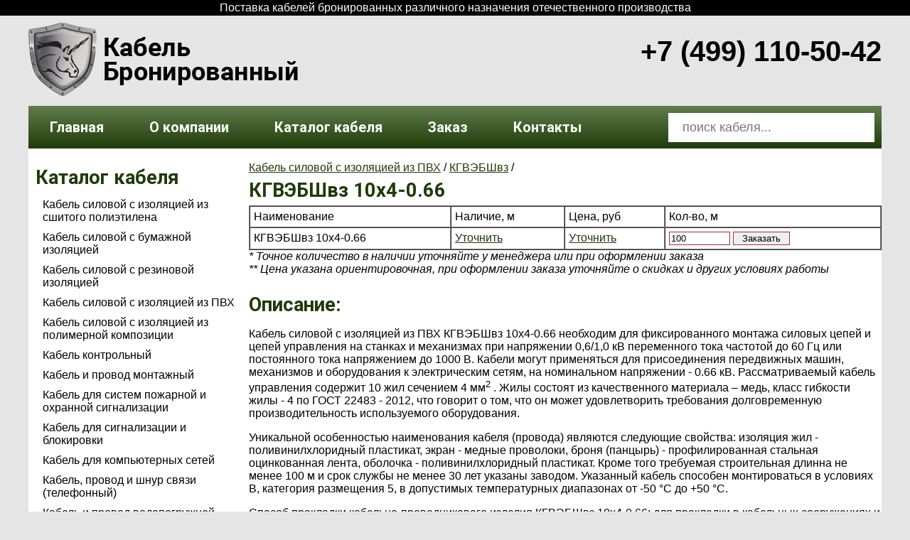

--- FILE ---
content_type: text/html; charset=cp1251
request_url: http://www.avbbshv.ru/kabel/kgvebshvz/kgvebshvz_10x4-0.66/
body_size: 19494
content:
<!doctype html>
<html lang="ru">
<head>
	<meta charset="windows-1251">
	<title>КГВЭБШвз 10x4-0.66 фото, описание, технические характеристики kabel-kgvv.ru</title>
	<meta name="description" content="КГВЭБШвз 10x4-0.66 - все характеристики, область применения. Ознакомьтесь с полной  информацией о продукции, прежде чем её покупать.">
	<meta name="keywords" content="КГВЭБШвз 10x4-0.66">
	<link rel="stylesheet" href="/css/style.css">
	<link rel="stylesheet" href="/css/form.css">
	<link rel="icon" href="/favicon.ico" type="image/x-icon">
	<link rel="shortcut icon" href="/favicon.ico" type="image/x-icon">
	<script type="text/javascript" src="http://code.jquery.com/jquery-1.7.2.min.js"></script>
	<link rel="stylesheet" href="/js/fancybox/source/jquery.fancybox.css?v=2.1.3" type="text/css" media="screen" />
	<script type="text/javascript" src="/js/fancybox/source/jquery.fancybox.pack.js?v=2.1.3"></script>
</head>
<body>
	<div class="topcomment">Поставка кабелей бронированных различного назначения отечественного производства</div>
	<center>
		<div class="w1000">
			<header>
				<a href="http://www.avbbshv.ru/" title="Кабель бронированный"><img src="/images/logoBroni.gif" width="379" height="103" alt="Кабель бронированный" /></a>
				<div class="phone">+7 (499) 110-50-42</div>
			</header>

						<nav>
				<ul>
										<li ><a href="/" title="Главная">Главная</a></li>
										<li ><a href="/about/" title="О компании">О компании</a></li>
										<li class="act"><a href="/kabel/" title="Каталог кабеля">Каталог кабеля</a></li>
										<li ><a href="/order/" title="Заказ">Заказ</a></li>
										<li ><a href="/kontakty/" title="Контакты">Контакты</a></li>
									</ul>

				<div class="search">
					<form action="/search/" method="post">
						<input type="text" name="str" placeholder="поиск кабеля...">
					</form>
				</div>
			</nav>
		</div>

		<div class="w1000 white">
					<br />
		
			<aside>
				<div class="catalog-side">
					<h2>Каталог кабеля</h2>
					<ul>
												<li><a href="/kabel/kabel_silovoi_shitii_polietilen/" title="Кабель силовой с изоляцией из сшитого полиэтилена">Кабель силовой с изоляцией из сшитого полиэтилена</a></li>
												<li><a href="/kabel/kabel_silovoi_v_bumagnoi_izolaycii/" title="Кабель силовой с бумажной изоляцией">Кабель силовой с бумажной изоляцией</a></li>
												<li><a href="/kabel/kabel_silovoi_rezinovii/" title="Кабель силовой с резиновой изоляцией">Кабель силовой с резиновой изоляцией</a></li>
												<li><a href="/kabel/kabel_silovoi_pvh/" title="Кабель силовой с изоляцией из ПВХ">Кабель силовой с изоляцией из ПВХ</a></li>
												<li><a href="/kabel/kabel_silovoi_polimernii/" title="Кабель силовой с изоляцией из полимерной композиции">Кабель силовой с изоляцией из полимерной композиции</a></li>
												<li><a href="/kabel/kabel_kontrolnyj/" title="Кабель контрольный">Кабель контрольный</a></li>
												<li><a href="/kabel/kabel_i_provod_montazhnyj/" title="Кабель и провод монтажный">Кабель и провод монтажный</a></li>
												<li><a href="/kabel/kabel_dlya_sistem_pozharnoj_i_ohrannoj_signalizacii/" title="Кабель для систем пожарной и охранной сигнализации">Кабель для систем пожарной и охранной сигнализации</a></li>
												<li><a href="/kabel/kabel_dlya_signalizacii_i_blokirovki/" title="Кабель для сигнализации и блокировки">Кабель для сигнализации и блокировки</a></li>
												<li><a href="/kabel/kabel_dlya_kompyuternyh_setej/" title="Кабель для компьютерных сетей">Кабель для компьютерных сетей</a></li>
												<li><a href="/kabel/kabel_provod_i_shnur_svyazi_telefonnyj/" title="Кабель, провод и шнур связи (телефонный)">Кабель, провод и шнур связи (телефонный)</a></li>
												<li><a href="/kabel/kabel_i_provod_vodopogryjnoi/" title="Кабель и провод водопогружной">Кабель и провод водопогружной</a></li>
												<li><a href="/kabel/kabel_kontrolnii_obshego_naznachenija/" title="Кабель контрольный общего назначения">Кабель контрольный общего назначения</a></li>
												<li><a href="/kabel//" title=""></a></li>
												<li><a href="/kabel//" title=""></a></li>
												<li><a href="/kabel//" title=""></a></li>
												<li><a href="/kabel//" title=""></a></li>
												<li><a href="/kabel//" title=""></a></li>
												<li><a href="/kabel//" title=""></a></li>
												<li><a href="/kabel//" title=""></a></li>
												<li><a href="/kabel//" title=""></a></li>
												<li><a href="/kabel//" title=""></a></li>
												<li><a href="/kabel/kabel_dlja_sistem_avtomatizacii_ypravlenija_i_peredachi_dannih/" title="Кабель для систем автоматизации, управления и передачи данных">Кабель для систем автоматизации, управления и передачи данных</a></li>
												<li><a href="/kabel/kabeli_provoda_i_shnyri_svjazi__telefonnie/" title="Кабель, провод и шнур связи  (телефонный)">Кабель, провод и шнур связи  (телефонный)</a></li>
												<li><a href="/kabel/kabeli_telefonnie/" title="Кабель телефонный">Кабель телефонный</a></li>
												<li><a href="/kabel/kabel_montaznii/" title="Кабель монтажный">Кабель монтажный</a></li>
												<li><a href="/kabel/kabel_dlja_signalizacii_i_blokirovki/" title="Кабель для сигнализации и блокировки">Кабель для сигнализации и блокировки</a></li>
												<li><a href="/kabel/kabel_silovoi_s_rezinovoi_izoljaciei/" title="Кабель силовой с резиновой изоляцией">Кабель силовой с резиновой изоляцией</a></li>
												<li><a href="/kabel/kabel_silovoi_s_izoljaciei_iz_pvh/" title="Кабель силовой с изоляцией из ПВХ">Кабель силовой с изоляцией из ПВХ</a></li>
												<li><a href="/kabel/kabel_silovoi_s_izoljaciei_iz_sshitogo_polietilena/" title="Кабель силовой с изоляцией из сшитого полиэтилена">Кабель силовой с изоляцией из сшитого полиэтилена</a></li>
												<li><a href="/kabel/kabel_kontrolnii_specialnogo_naznachenija/" title="Кабель контрольный специального назначения">Кабель контрольный специального назначения</a></li>
												<li><a href="/kabel/kabel_neftepogryjnoi/" title="Кабель нефтепогружной">Кабель нефтепогружной</a></li>
												<li><a href="/kabel/kabel_ypravlenija/" title="Кабель управления">Кабель управления</a></li>
												<li><a href="/kabel/kabeli_magistralnie/" title="Кабель магистральный">Кабель магистральный</a></li>
												<li><a href="/kabel/opticheskii__kabel_otechestvennogo_proizvodstva/" title="Оптический  кабель отечественного производства">Оптический  кабель отечественного производства</a></li>
												<li><a href="/kabel/kabel_silovoi_s_izoljaciei_iz_polimernoi_kompozicii/" title="Кабель силовой с изоляцией из полимерной композиции">Кабель силовой с изоляцией из полимерной композиции</a></li>
												<li><a href="/kabel/provod_aviacionnii_bortovoi/" title="Провод авиационный (бортовой)">Провод авиационный (бортовой)</a></li>
												<li><a href="/kabel/kabel_i_provod_impylsnii/" title="Кабель и провод импульсный">Кабель и провод импульсный</a></li>
												<li><a href="/kabel/ognestoikii_kabel_dlja_sistem_protivopojarnoi_zashiti/" title="Огнестойкий кабель для систем противопожарной защиты">Огнестойкий кабель для систем противопожарной защиты</a></li>
												<li><a href="/kabel/kabel_dlja_sistem_pojarnoi_i_ohrannoi_signalizacii/" title="Кабель для систем пожарной и охранной сигнализации">Кабель для систем пожарной и охранной сигнализации</a></li>
												<li><a href="/kabel/kabel_radiochastotnii_koaksialnii/" title="Кабель радиочастотный (коаксиальный)">Кабель радиочастотный (коаксиальный)</a></li>
												<li><a href="/kabel/kabel_i_provod_dlja_geofizicheskih_rabot/" title="Кабель и провод для геофизических работ">Кабель и провод для геофизических работ</a></li>
												<li><a href="/kabel/provoda_i_shnyri_osvetitelnie/" title="Провода и шнуры осветительные">Провода и шнуры осветительные</a></li>
												<li><a href="/kabel/kabel_silovoi_s_bymajnoi_izoljaciei/" title="Кабель силовой с бумажной изоляцией">Кабель силовой с бумажной изоляцией</a></li>
												<li><a href="/kabel/kabel_i_provod_dlja_podvijnogo_sostava/" title="Кабель и провод для подвижного состава">Кабель и провод для подвижного состава</a></li>
												<li><a href="/kabel/kabel_sydovoi/" title="Кабель судовой">Кабель судовой</a></li>
												<li><a href="/kabel/kabel_dlja_sistem_signalizacii/" title="Кабель для систем сигнализации">Кабель для систем сигнализации</a></li>
												<li><a href="/kabel/kabel_marki_gerda/" title="Кабель марки ГЕРДА">Кабель марки ГЕРДА</a></li>
											</ul>
				</div>

				<div class="order-side">
					<h2>Ваш заказ</h2>
					<a href="/order/" title="Оформить заказ">оформить</a>
					<div id="shopCount">количество: <span>0</span> м</div>
					<div id="shopTotal">сумма: <span>0</span> руб</div>
				</div>

				<div class="contact-side">
					<h2>Контакты</h2>
					<div>Московская область, г. Химки<br />ул. Заводская д. 8 (карта)<br /><br />+7 (499) 110-50-42<br /><br /><a href="mailto:zakaz@avbbshv.ru?subject=Заказ с сайта www.avbbshv.ru">zakaz@avbbshv.ru</a><br /></div>
				</div>
			</aside>
			
			<article>
									<a href="/kabel/kabel_silovoi_pvh/" title="Кабель силовой с изоляцией из ПВХ">Кабель силовой с изоляцией из ПВХ</a> / 
					<a href="/kabel/kgvebshvz/" title="КГВЭБШвз">КГВЭБШвз</a> / 
		
		<h2>КГВЭБШвз 10x4-0.66</h2>

		<table cellpadding="5" cellspacing="0" border="1" width="100%">
			<tr>
				<td>Наименование</td>
				<td>Наличие, м</td>
				<td>Цена, руб</td>
				<td>Кол-во, м</td>
			</tr>
			<tr>
				<td>КГВЭБШвз 10x4-0.66</td>
				<td>
					<style>
						.scale
						{
							width: 12px;
							height: 27px;
							background-color: #00c900;
							float: left;
							margin-right: 2px;
						}
						.scale.gray
						{
							background-color: #e5e5e5;
						}
					</style>

												<a href="78859" title="Уточнить наличие и цену КГВЭБШвз 10x4-0.66" class="ask">Уточнить</a>
												<div class="clear"></div>
				</td>
				<td>
										<a href="78859" title="Уточнить наличие и цену КГВЭБШвз 10x4-0.66" class="ask">Уточнить</a>
									</td>
				<td>
					<form action="/order/" method="POST" class="site_form orderForm">
						<input type="hidden" value="modul" name="order">
						<input type="hidden" value="action" name="additem">
						<input type="hidden" value="78859" name="id">
						<input type="text" value="100" style="width: 80px" name="count" >
						<input type="submit" value="Заказать" style="width: 80px" >
					</form>
				</td>
			</tr>
		</table>
		<i>* Точное количество в наличии уточняйте у менеджера или при оформлении заказа</i><br />
		<i>** Цена указана ориентировочная, при оформлении заказа уточняйте о скидках и других условиях работы</i>
		<br /><br />
		
				<h2>Описание:</h2>
<p>Кабель силовой с изоляцией из ПВХ КГВЭБШвз 10x4-0.66 
необходим для фиксированного монтажа силовых цепей и цепей управления на станках и механизмах при напряжении 0,6/1,0 кВ переменного тока частотой до 60 Гц или постоянного тока напряжением до 1000 В. Кабели могут применяться для присоединения передвижных машин, механизмов и оборудования к электрическим сетям, на номинальном напряжении - 0.66 кВ.
Рассматриваемый кабель управления 
содержит 10 
 
жил 
сечением 4 мм<sup>2</sup>
.
Жилы состоят из качественного материала – медь,
класс гибкости жилы - 4 по ГОСТ 22483 - 2012,
что говорит о том, что он может удовлетворить требования долговременную производительность используемого оборудования.</p>
<p>Уникальной особенностью наименования кабеля (провода) являются следующие свойства: 
изоляция жил - поливинилхлоридный пластикат, экран - медные проволоки, броня (панцырь) - профилированная стальная оцинкованная лента, оболочка - поливинилхлоридный пластикат. 
Кроме того требуемая строительная длинна не менее 100 м и срок службы не менее 30 лет указаны заводом.
Указанный кабель способен монтироваться в условиях В, категория размещения 5, в допустимых температурных диапазонах от -50 °С до +50 °С.</p>
<p>Способ прокладки кабельно-проводникового изделия КГВЭБШвз 10x4-0.66: для прокладки в кабельных сооружениях и производственных помещениях. Групповая прокладка разрешается только в наружных электроустановках и производственных помещениях, где возможно лишь периодическое присутствие обслуживающего персонала, при этом необходимо применять пассивную огнезащиту, что обеспечивает обеспечить функционирование по нормативным документам.
</p>
<p>
В зависимости от прописанной в смете длины КГВЭБШвз 10x4-0.66 подготавливается упаковка в наиболее пригодную тару для будующией доставки ж/д или автомобильным транспортом.
При доставке, определении кабельной тары и хранении нужно иметь ввиду, что кабель управления КГВЭБШвз 10x4-0.66 
имеет расчётную массу - 803.57 кг/км, 
максимальный наружный диаметр - 19.41 мм и минимальный радиус изгиба - 97,05 мм.</p>
<p>Вы можете купить кабель управления КГВЭБШвз 10x4-0.66 по ценам производителя.</p>
<br />
<h2>Технические характеристики:</h2>
К - Кабель&nbsp;<div>Г - Гибкий&nbsp;
</div><div>В - Изоляция жил из поливинилхлоридного пластиката&nbsp;
</div><div>Э - Экран из медных проволок&nbsp;
</div><div>Б - Броня из профилированной стальной оцинкованной ленты&nbsp;
</div><div>Шв - Защитный покров в виде шланга из поливинилхлоридного пластиката&nbsp;</div><div>з - 3аполнение из поливинилхлоридного пластиката или невулканизированной резиновой смеси</div><br />
<b>10</b> - Количество жил<br />
<b>4</b>  - Сечение жил (мм<sup>2</sup>)<br />
<b>0.66</b>  - Номинальное напряжение (кВ)<br /><b>803.57</b> - Расчетный вес одного километра (кг)<br /><b>19.41</b> - Максимальный наружный диаметр (мм)<br /><b>97,05</b> - Минимальный радиус изгиба (мм)<br />		<br />
		<i>* Данные характеристики являются справочными и фактически могут отличатся.</i>
			</article>
			<div class="clear"></div>
		</div>
	</center>

	<footer>
		<center>
			<img src="/images/vsezavod.jpg" width="1095" height="91" alt="Огнестойкий кабель FRLS" />
		</center>
		
		<div class="topcomment">&copy; Проект &laquo;Кабели Бронированные&raquo; Москва 2017 г.		
<!-- Yandex.Metrika informer -->
<a href="https://metrika.yandex.ru/stat/?id=36864340&amp;from=informer"
target="_blank" rel="nofollow"><img src="https://informer.yandex.ru/informer/36864340/3_1_FFFFFFFF_EFEFEFFF_0_pageviews"
style="width:88px; height:31px; border:0;" alt="Яндекс.Метрика" title="Яндекс.Метрика: данные за сегодня (просмотры, визиты и уникальные посетители)" onclick="try{Ya.Metrika.informer({i:this,id:36864340,lang:'ru'});return false}catch(e){}" /></a>
<!-- /Yandex.Metrika informer -->

<!-- Yandex.Metrika counter -->
<script type="text/javascript">
    (function (d, w, c) {
        (w[c] = w[c] || []).push(function() {
            try {
                w.yaCounter36864340 = new Ya.Metrika({
                    id:36864340,
                    clickmap:true,
                    trackLinks:true,
                    accurateTrackBounce:true,
                    webvisor:true
                });
            } catch(e) { }
        });

        var n = d.getElementsByTagName("script")[0],
            s = d.createElement("script"),
            f = function () { n.parentNode.insertBefore(s, n); };
        s.type = "text/javascript";
        s.async = true;
        s.src = "https://mc.yandex.ru/metrika/watch.js";

        if (w.opera == "[object Opera]") {
            d.addEventListener("DOMContentLoaded", f, false);
        } else { f(); }
    })(document, window, "yandex_metrika_callbacks");
</script>
<noscript><div><img src="https://mc.yandex.ru/watch/36864340" style="position:absolute; left:-9999px;" alt="" /></div></noscript>
<!-- /Yandex.Metrika counter -->
<!--
		Яндекс
		ЛИ
		Гугл
-->
</div>
	</footer>
<div style="display: none">
	<div class="askForm">
		<h3>Уточнить наличи и цену</h3>
		<div class="notice"></div>
		<form action="/kabel/" method="POST" class="site_form">
		<input type="hidden" name="modul" value="kabel">
		<input type="hidden" name="action" value="getask">
		<input type="hidden" name="itemid" value="">
		<table cellpadding="5" cellspacing="0" border="0">
			<tr><td class="cap">E-mail *:</td>	<td><input type="text" value="" name="email"></td></tr>
			<tr><td class="cap">Телефон:</td>	<td><input type="text" value="" name="phone"></td></tr>
			<tr><td class="cap">Вопрос:</td>	<td><textarea name="text" rows="5"></textarea></td></tr>
			<tr><td class="cap">Код *:</td><td><img src="/getpicture.php" alt="Защита от робота" align="left">&nbsp;<input type="text" name="picode" value="" style="width: 137px;" /></td></tr>
			<tr>
				<td></td>
				<td>
					<input class="button" type="submit" value="Отправить" style="width: 80px">&nbsp;&nbsp;&nbsp;
					<input class="button" type="button" value="Закрыть" onClick="$.fancybox.close();" style="width: 80px">
				</td>
			</tr>
		</table>
		</form>
	</div>
</div>

	<script>
		$(document).ready(function(){
			var hostname = "http://www.avbbshv.ru/";
			
			function addToOrder(itemID, itemCount)
			{
				$.ajax({
					url: hostname,
					type: 'POST',
					async: false,
					dataType : 'JSON',
					data:	{ 
						modul: 'order',
						action: 'additem',
						id: itemID,
						count: itemCount
					}, 
					success: function(json) {
						$("#shopCount span").text(json.count);
						$("#shopTotal span").text(json.total);
						
						//	alert('Кабель ' + json.caption + ' в количестве ' + itemCount + ' м. добавлен в заказ');
						var Lightbox = $('<div>Кабель ' + json.caption + ' в количестве ' + itemCount + ' м. добавлен в <a href="/order/" title="Ваш заказ">заказ</a></div>')
						.css('background-color', '#FFF')
						.css('padding', '20px 40px')
						.css('font-weight', 'bold')
						.css('text-align', 'center')
						.css('border', '3px solid #a22f2f')
						.css('position', 'absolute')
						.hide().appendTo('body');

						$(Lightbox).css("top", ($(window).height() - Lightbox.outerHeight()) / 2 + $(window).scrollTop() + "px")
						$(Lightbox).css("left", ($(window).width() - Lightbox.outerWidth()) / 2 + $(window).scrollLeft() + "px")
						$(Lightbox).slideDown(100, function() {
							$(this).delay(1000).slideUp(200);
						});
					},
					error: function() {
						alert('Ошибка')
					//	$("#filterto").html("Ничего не найдено");
					}
				});
				
				return false;
			}
			
			$(".orderForm").submit(function(){
				var itemID = $(this).find("input[name='id']").val();
				var itemCount = $(this).find("input[name='count']").val();
				addToOrder(itemID, itemCount);

				return false;
			});
			
			$("a.ask").live('click', function() {
				var itemID = $(this).attr("href");
				$("div.askForm").find("input[name='itemid']").val(itemID);
				$("div.askForm").find("div.notice").html("");
				$("div.askForm").find("form").show();
				$.fancybox({ content: $("div.askForm") });
				return false;
			});
			
			$("div.askForm form").live('submit', function() {
				var thisForm = this;

				$.ajax({
					url: hostname,
					type: 'POST',
					async: false,
					dataType : 'JSON',
					data: $(this).serialize(), 
					success: function(json) {
						if(json==1)
						{
							$("div.askForm").find("div.notice").html("Ваш запрос принят. Спасибо!");
							$(thisForm).delay(1000).slideUp(100, function(){
								$.fancybox.close();
							});
						}
					},
					error: function() {
						$("div.askForm").find("div.notice").html("Ошибка в отправке запроса");
					}
				});

				return false;
			});

		});
			
	</script>
</body>
</html>

--- FILE ---
content_type: text/css
request_url: http://www.avbbshv.ru/css/style.css
body_size: 5035
content:
@import url(http://fonts.googleapis.com/css?family=Roboto:700&subset=latin,cyrillic);

html, body {
	padding: 0;
	margin: 0;
	height: 100%;
	background-color: #e5e5e5;
	font: normal normal 16px Arial;
	color: #000;
}

.topcomment {
	color: #fff;
	text-align: center;
	padding: 2px 0;
	background-color: #000;
}

.w1000 {
	max-width: 1200px;
	min-width: 1000px;
	text-align: left;
}
/*
.hd, .hd0, .hd2, .hd3 { clear: both; font-size: 1px; line-height:1px; }
.hd { height: 15px; }
.hd2 { height: 10px;}
.hd3 { height: 5px; }
.hd0 { height: 0px; }
*/
a {
	color: #1f3b08;
}

h1, h2, h3, h4, h5, h6 {
    display: block;
    margin: 0;
	color: #1f3b08;
	font: normal bold 24px Roboto;
}

h1 {
    font-size: 2em;
	margin: 10px 0 7px 0;
}
 
h2 {
    font-size: 1.7em;
	margin: 7px 0 5px 0;
}
 
h3 {
    font-size: 1.17em;
	margin: 5px 0 3px 0;
}

header {
	padding: 10px 0;
}

.phone {
	font: normal bold 40px/40px Arial;
	float: right;
	padding: 20px 0;
}
.clear{
	clear: both;
}

nav {
/*	background-color: #996600; */
	
/* Permalink - use to edit and share this gradient: http://colorzilla.com/gradient-editor/#627d4d+0,1f3b08+100;Olive+3D */
background: rgb(98,125,77); /* Old browsers */
background: -moz-linear-gradient(top,  rgba(98,125,77,1) 0%, rgba(31,59,8,1) 100%); /* FF3.6-15 */
background: -webkit-linear-gradient(top,  rgba(98,125,77,1) 0%,rgba(31,59,8,1) 100%); /* Chrome10-25,Safari5.1-6 */
background: linear-gradient(to bottom,  rgba(98,125,77,1) 0%,rgba(31,59,8,1) 100%); /* W3C, IE10+, FF16+, Chrome26+, Opera12+, Safari7+ */
filter: progid:DXImageTransform.Microsoft.gradient( startColorstr='#627d4d', endColorstr='#1f3b08',GradientType=0 ); /* IE6-9 */

}

nav ul {
	margin: 0;
	padding: 0;
	display:  inline-block;
}

nav ul li{
	margin: 0;
	list-style: none;
	display:  inline-block;
	text-align: center;
	color: #fff;
	font: normal bold 20px/20px Roboto;
}
nav ul li a {
	display:  inline-block;
	padding: 20px 30px;
	color: #fff;
	font: normal bold 20px/20px Roboto;
	text-decoration: none;
}
nav ul li:hover
{
	background-color: #000;
}
.white {
	background-color: #fff;
	margin: 0 0 10px 0;
	padding: 0 0 50px 0;
}

.mainPhoto {
	margin-top: 5px;
}

.search{
	float: right;
	margin: 10px 10px 0 0;
}

.search form input{
	border: none;
	background-color: #fff;
	font-size: 18px;
	color: #8e969e;
	padding: 10px 20px;
	width: 250px;
}

aside {
	width: 280px;
	padding: 0 10px;
	float: left;
}

aside h2 {
    margin-bottom: 0.3em;
}
.catalog-side ul {
	margin: 0;
	padding: 0;
}
.catalog-side ul li{
	margin: 0;
	list-style: none;
	padding: 5px 0 5px 10px;
}
.catalog-side ul li a{
	color: #000;
	text-decoration: none;	
	font-size: 16px;
}

article {
	margin-left: 310px;
}

.catalog-nav ul {
	margin: 0;
	padding: 0;
}
.catalog-nav ul li{
	margin: 0;
	list-style: none;
	margin: 3px 0;
	/*
	background: #a22f2f url(/images/plus.gif) 10px 6px no-repeat;
	*/
	
	background: rgb(98,125,77); /* Old browsers */
	background: -moz-linear-gradient(top,  rgba(98,125,77,1) 0%, rgba(31,59,8,1) 100%); /* FF3.6-15 */
	background: -webkit-linear-gradient(top,  rgba(98,125,77,1) 0%,rgba(31,59,8,1) 100%); /* Chrome10-25,Safari5.1-6 */
	background: linear-gradient(to bottom,  rgba(98,125,77,1) 0%,rgba(31,59,8,1) 100%); /* W3C, IE10+, FF16+, Chrome26+, Opera12+, Safari7+ */
	filter: progid:DXImageTransform.Microsoft.gradient( startColorstr='#627d4d', endColorstr='#1f3b08',GradientType=0 ); /* IE6-9 */

}
.catalog-nav ul li a{
	display: block;
	padding: 5px 0 5px 35px;
	color: #000;
	text-decoration: none;	
	font-size: 16px;
	font-weight: bold;
	color: #fff;
}
.catalog-item-nav ul {
	margin: 0;
	padding: 0;
}
.catalog-item-nav ul li{
	list-style: none;
	margin: 3px 6px 3px 0;
	width: 30%;
	overflow: hidden;
	float: left;
	/*
	background: #a22f2f;
	*/
	background: rgb(98,125,77); /* Old browsers */
	background: -moz-linear-gradient(top,  rgba(98,125,77,1) 0%, rgba(31,59,8,1) 100%); /* FF3.6-15 */
	background: -webkit-linear-gradient(top,  rgba(98,125,77,1) 0%,rgba(31,59,8,1) 100%); /* Chrome10-25,Safari5.1-6 */
	background: linear-gradient(to bottom,  rgba(98,125,77,1) 0%,rgba(31,59,8,1) 100%); /* W3C, IE10+, FF16+, Chrome26+, Opera12+, Safari7+ */
	filter: progid:DXImageTransform.Microsoft.gradient( startColorstr='#627d4d', endColorstr='#1f3b08',GradientType=0 ); /* IE6-9 */

}
.catalog-item-nav ul li a{
	display: block;
	padding: 5px;
	color: #000;
	text-decoration: none;	
	font-size: 16px;
	font-weight: bold;
	color: #fff;
}

.order_list { width: 100% !important; border-bottom: 1px #e7e7e7 solid; border-right: 1px #e7e7e7 solid; }
.order_list TD { text-align: center; border-top: 1px #e7e7e7 solid; border-left: 1px #e7e7e7 solid;}
.order_list THEAD { font-weight: bold; }

.scale
{
	width: 12px;
	height: 27px;
	background-color: #00c900;
	float: left;
	margin-right: 2px;
}
.scale.gray
{
	background-color: #e5e5e5;
}

.itemTable THEAD TR { background-color: #e5e5e5; }
.itemTable THEAD TD
{
	text-align: center;
	font-weight: bold;
}
.itemTable TBODY TR:hover
{
	background-color: #e5e5e5;
}